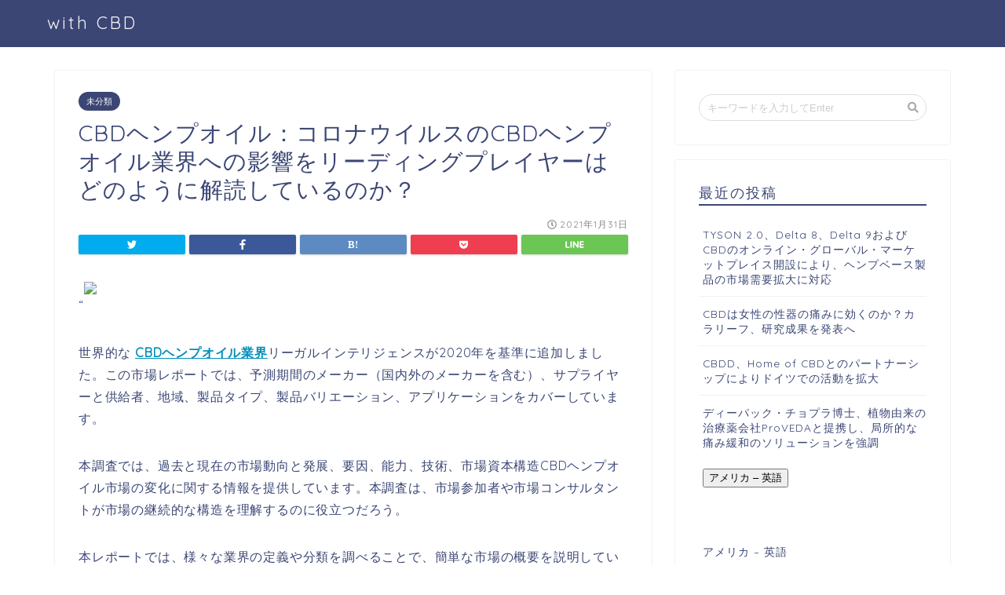

--- FILE ---
content_type: text/html; charset=UTF-8
request_url: https://withcbd.jp/cbd%E3%83%98%E3%83%B3%E3%83%97%E3%82%AA%E3%82%A4%E3%83%AB%EF%BC%9A%E3%82%B3%E3%83%AD%E3%83%8A%E3%82%A6%E3%82%A4%E3%83%AB%E3%82%B9%E3%81%AEcbd%E3%83%98%E3%83%B3%E3%83%97%E3%82%AA%E3%82%A4%E3%83%AB/
body_size: 17219
content:
<!DOCTYPE html>
<html lang="ja">
<head prefix="og: http://ogp.me/ns# fb: http://ogp.me/ns/fb# article: http://ogp.me/ns/article#">
<meta charset="utf-8">
<meta http-equiv="X-UA-Compatible" content="IE=edge">
<meta name="viewport" content="width=device-width, initial-scale=1">
<!-- ここからOGP -->
<meta property="og:type" content="blog">
<meta property="og:description" content="ldquo; 世界的な CBDヘンプオイル業界リーガルインテリジェンスが2020年を基準に追加しました。この市場レポートでは、予測期間のメーカー（国内外のメーカーを含む）、サプライヤーと供給者、地域、製品タイプ、製品バ"> 
<meta property="og:title" content="CBDヘンプオイル：コロナウイルスのCBDヘンプオイル業界への影響をリーディングプレイヤーはどのように解読しているのか？｜with CBD"> 
<meta property="og:url" content="https://withcbd.jp/cbd%e3%83%98%e3%83%b3%e3%83%97%e3%82%aa%e3%82%a4%e3%83%ab%ef%bc%9a%e3%82%b3%e3%83%ad%e3%83%8a%e3%82%a6%e3%82%a4%e3%83%ab%e3%82%b9%e3%81%aecbd%e3%83%98%e3%83%b3%e3%83%97%e3%82%aa%e3%82%a4%e3%83%ab/"> 
<meta property="og:image" content="https://ksusentinel.com/wp-content/uploads/2021/01/World.jpg">
<meta property="og:site_name" content="with CBD">
<meta property="fb:admins" content="">
<meta name="twitter:card" content="summary">
<!-- ここまでOGP --> 
<title>CBDヘンプオイル：コロナウイルスのCBDヘンプオイル業界への影響をリーディングプレイヤーはどのように解読しているのか？｜with CBD</title>
<meta name="description" itemprop="description" content="ldquo; 世界的な CBDヘンプオイル業界リーガルインテリジェンスが2020年を基準に追加しました。この市場レポートでは、予測期間のメーカー（国内外のメーカーを含む）、サプライヤーと供給者、地域、製品タイプ、製品バ" >
<link rel="shortcut icon" href="https://withcbd.jp/wp-content/themes/jin/favicon.ico">
<meta name='robots' content='max-image-preview:large' />
<link rel='dns-prefetch' href='//ajax.googleapis.com' />
<link rel='dns-prefetch' href='//cdnjs.cloudflare.com' />
<link rel='dns-prefetch' href='//use.fontawesome.com' />
<link rel="alternate" type="application/rss+xml" title="with CBD &raquo; フィード" href="https://withcbd.jp/feed/" />
<link rel="alternate" type="application/rss+xml" title="with CBD &raquo; コメントフィード" href="https://withcbd.jp/comments/feed/" />
<link rel="alternate" type="application/rss+xml" title="with CBD &raquo; CBDヘンプオイル：コロナウイルスのCBDヘンプオイル業界への影響をリーディングプレイヤーはどのように解読しているのか？ のコメントのフィード" href="https://withcbd.jp/cbd%e3%83%98%e3%83%b3%e3%83%97%e3%82%aa%e3%82%a4%e3%83%ab%ef%bc%9a%e3%82%b3%e3%83%ad%e3%83%8a%e3%82%a6%e3%82%a4%e3%83%ab%e3%82%b9%e3%81%aecbd%e3%83%98%e3%83%b3%e3%83%97%e3%82%aa%e3%82%a4%e3%83%ab/feed/" />
<link rel="alternate" title="oEmbed (JSON)" type="application/json+oembed" href="https://withcbd.jp/wp-json/oembed/1.0/embed?url=https%3A%2F%2Fwithcbd.jp%2Fcbd%25e3%2583%2598%25e3%2583%25b3%25e3%2583%2597%25e3%2582%25aa%25e3%2582%25a4%25e3%2583%25ab%25ef%25bc%259a%25e3%2582%25b3%25e3%2583%25ad%25e3%2583%258a%25e3%2582%25a6%25e3%2582%25a4%25e3%2583%25ab%25e3%2582%25b9%25e3%2581%25aecbd%25e3%2583%2598%25e3%2583%25b3%25e3%2583%2597%25e3%2582%25aa%25e3%2582%25a4%25e3%2583%25ab%2F" />
<link rel="alternate" title="oEmbed (XML)" type="text/xml+oembed" href="https://withcbd.jp/wp-json/oembed/1.0/embed?url=https%3A%2F%2Fwithcbd.jp%2Fcbd%25e3%2583%2598%25e3%2583%25b3%25e3%2583%2597%25e3%2582%25aa%25e3%2582%25a4%25e3%2583%25ab%25ef%25bc%259a%25e3%2582%25b3%25e3%2583%25ad%25e3%2583%258a%25e3%2582%25a6%25e3%2582%25a4%25e3%2583%25ab%25e3%2582%25b9%25e3%2581%25aecbd%25e3%2583%2598%25e3%2583%25b3%25e3%2583%2597%25e3%2582%25aa%25e3%2582%25a4%25e3%2583%25ab%2F&#038;format=xml" />
<style id='wp-img-auto-sizes-contain-inline-css' type='text/css'>
img:is([sizes=auto i],[sizes^="auto," i]){contain-intrinsic-size:3000px 1500px}
/*# sourceURL=wp-img-auto-sizes-contain-inline-css */
</style>
<style id='wp-emoji-styles-inline-css' type='text/css'>

	img.wp-smiley, img.emoji {
		display: inline !important;
		border: none !important;
		box-shadow: none !important;
		height: 1em !important;
		width: 1em !important;
		margin: 0 0.07em !important;
		vertical-align: -0.1em !important;
		background: none !important;
		padding: 0 !important;
	}
/*# sourceURL=wp-emoji-styles-inline-css */
</style>
<style id='wp-block-library-inline-css' type='text/css'>
:root{--wp-block-synced-color:#7a00df;--wp-block-synced-color--rgb:122,0,223;--wp-bound-block-color:var(--wp-block-synced-color);--wp-editor-canvas-background:#ddd;--wp-admin-theme-color:#007cba;--wp-admin-theme-color--rgb:0,124,186;--wp-admin-theme-color-darker-10:#006ba1;--wp-admin-theme-color-darker-10--rgb:0,107,160.5;--wp-admin-theme-color-darker-20:#005a87;--wp-admin-theme-color-darker-20--rgb:0,90,135;--wp-admin-border-width-focus:2px}@media (min-resolution:192dpi){:root{--wp-admin-border-width-focus:1.5px}}.wp-element-button{cursor:pointer}:root .has-very-light-gray-background-color{background-color:#eee}:root .has-very-dark-gray-background-color{background-color:#313131}:root .has-very-light-gray-color{color:#eee}:root .has-very-dark-gray-color{color:#313131}:root .has-vivid-green-cyan-to-vivid-cyan-blue-gradient-background{background:linear-gradient(135deg,#00d084,#0693e3)}:root .has-purple-crush-gradient-background{background:linear-gradient(135deg,#34e2e4,#4721fb 50%,#ab1dfe)}:root .has-hazy-dawn-gradient-background{background:linear-gradient(135deg,#faaca8,#dad0ec)}:root .has-subdued-olive-gradient-background{background:linear-gradient(135deg,#fafae1,#67a671)}:root .has-atomic-cream-gradient-background{background:linear-gradient(135deg,#fdd79a,#004a59)}:root .has-nightshade-gradient-background{background:linear-gradient(135deg,#330968,#31cdcf)}:root .has-midnight-gradient-background{background:linear-gradient(135deg,#020381,#2874fc)}:root{--wp--preset--font-size--normal:16px;--wp--preset--font-size--huge:42px}.has-regular-font-size{font-size:1em}.has-larger-font-size{font-size:2.625em}.has-normal-font-size{font-size:var(--wp--preset--font-size--normal)}.has-huge-font-size{font-size:var(--wp--preset--font-size--huge)}.has-text-align-center{text-align:center}.has-text-align-left{text-align:left}.has-text-align-right{text-align:right}.has-fit-text{white-space:nowrap!important}#end-resizable-editor-section{display:none}.aligncenter{clear:both}.items-justified-left{justify-content:flex-start}.items-justified-center{justify-content:center}.items-justified-right{justify-content:flex-end}.items-justified-space-between{justify-content:space-between}.screen-reader-text{border:0;clip-path:inset(50%);height:1px;margin:-1px;overflow:hidden;padding:0;position:absolute;width:1px;word-wrap:normal!important}.screen-reader-text:focus{background-color:#ddd;clip-path:none;color:#444;display:block;font-size:1em;height:auto;left:5px;line-height:normal;padding:15px 23px 14px;text-decoration:none;top:5px;width:auto;z-index:100000}html :where(.has-border-color){border-style:solid}html :where([style*=border-top-color]){border-top-style:solid}html :where([style*=border-right-color]){border-right-style:solid}html :where([style*=border-bottom-color]){border-bottom-style:solid}html :where([style*=border-left-color]){border-left-style:solid}html :where([style*=border-width]){border-style:solid}html :where([style*=border-top-width]){border-top-style:solid}html :where([style*=border-right-width]){border-right-style:solid}html :where([style*=border-bottom-width]){border-bottom-style:solid}html :where([style*=border-left-width]){border-left-style:solid}html :where(img[class*=wp-image-]){height:auto;max-width:100%}:where(figure){margin:0 0 1em}html :where(.is-position-sticky){--wp-admin--admin-bar--position-offset:var(--wp-admin--admin-bar--height,0px)}@media screen and (max-width:600px){html :where(.is-position-sticky){--wp-admin--admin-bar--position-offset:0px}}

/*# sourceURL=wp-block-library-inline-css */
</style><style id='global-styles-inline-css' type='text/css'>
:root{--wp--preset--aspect-ratio--square: 1;--wp--preset--aspect-ratio--4-3: 4/3;--wp--preset--aspect-ratio--3-4: 3/4;--wp--preset--aspect-ratio--3-2: 3/2;--wp--preset--aspect-ratio--2-3: 2/3;--wp--preset--aspect-ratio--16-9: 16/9;--wp--preset--aspect-ratio--9-16: 9/16;--wp--preset--color--black: #000000;--wp--preset--color--cyan-bluish-gray: #abb8c3;--wp--preset--color--white: #ffffff;--wp--preset--color--pale-pink: #f78da7;--wp--preset--color--vivid-red: #cf2e2e;--wp--preset--color--luminous-vivid-orange: #ff6900;--wp--preset--color--luminous-vivid-amber: #fcb900;--wp--preset--color--light-green-cyan: #7bdcb5;--wp--preset--color--vivid-green-cyan: #00d084;--wp--preset--color--pale-cyan-blue: #8ed1fc;--wp--preset--color--vivid-cyan-blue: #0693e3;--wp--preset--color--vivid-purple: #9b51e0;--wp--preset--gradient--vivid-cyan-blue-to-vivid-purple: linear-gradient(135deg,rgb(6,147,227) 0%,rgb(155,81,224) 100%);--wp--preset--gradient--light-green-cyan-to-vivid-green-cyan: linear-gradient(135deg,rgb(122,220,180) 0%,rgb(0,208,130) 100%);--wp--preset--gradient--luminous-vivid-amber-to-luminous-vivid-orange: linear-gradient(135deg,rgb(252,185,0) 0%,rgb(255,105,0) 100%);--wp--preset--gradient--luminous-vivid-orange-to-vivid-red: linear-gradient(135deg,rgb(255,105,0) 0%,rgb(207,46,46) 100%);--wp--preset--gradient--very-light-gray-to-cyan-bluish-gray: linear-gradient(135deg,rgb(238,238,238) 0%,rgb(169,184,195) 100%);--wp--preset--gradient--cool-to-warm-spectrum: linear-gradient(135deg,rgb(74,234,220) 0%,rgb(151,120,209) 20%,rgb(207,42,186) 40%,rgb(238,44,130) 60%,rgb(251,105,98) 80%,rgb(254,248,76) 100%);--wp--preset--gradient--blush-light-purple: linear-gradient(135deg,rgb(255,206,236) 0%,rgb(152,150,240) 100%);--wp--preset--gradient--blush-bordeaux: linear-gradient(135deg,rgb(254,205,165) 0%,rgb(254,45,45) 50%,rgb(107,0,62) 100%);--wp--preset--gradient--luminous-dusk: linear-gradient(135deg,rgb(255,203,112) 0%,rgb(199,81,192) 50%,rgb(65,88,208) 100%);--wp--preset--gradient--pale-ocean: linear-gradient(135deg,rgb(255,245,203) 0%,rgb(182,227,212) 50%,rgb(51,167,181) 100%);--wp--preset--gradient--electric-grass: linear-gradient(135deg,rgb(202,248,128) 0%,rgb(113,206,126) 100%);--wp--preset--gradient--midnight: linear-gradient(135deg,rgb(2,3,129) 0%,rgb(40,116,252) 100%);--wp--preset--font-size--small: 13px;--wp--preset--font-size--medium: 20px;--wp--preset--font-size--large: 36px;--wp--preset--font-size--x-large: 42px;--wp--preset--spacing--20: 0.44rem;--wp--preset--spacing--30: 0.67rem;--wp--preset--spacing--40: 1rem;--wp--preset--spacing--50: 1.5rem;--wp--preset--spacing--60: 2.25rem;--wp--preset--spacing--70: 3.38rem;--wp--preset--spacing--80: 5.06rem;--wp--preset--shadow--natural: 6px 6px 9px rgba(0, 0, 0, 0.2);--wp--preset--shadow--deep: 12px 12px 50px rgba(0, 0, 0, 0.4);--wp--preset--shadow--sharp: 6px 6px 0px rgba(0, 0, 0, 0.2);--wp--preset--shadow--outlined: 6px 6px 0px -3px rgb(255, 255, 255), 6px 6px rgb(0, 0, 0);--wp--preset--shadow--crisp: 6px 6px 0px rgb(0, 0, 0);}:where(.is-layout-flex){gap: 0.5em;}:where(.is-layout-grid){gap: 0.5em;}body .is-layout-flex{display: flex;}.is-layout-flex{flex-wrap: wrap;align-items: center;}.is-layout-flex > :is(*, div){margin: 0;}body .is-layout-grid{display: grid;}.is-layout-grid > :is(*, div){margin: 0;}:where(.wp-block-columns.is-layout-flex){gap: 2em;}:where(.wp-block-columns.is-layout-grid){gap: 2em;}:where(.wp-block-post-template.is-layout-flex){gap: 1.25em;}:where(.wp-block-post-template.is-layout-grid){gap: 1.25em;}.has-black-color{color: var(--wp--preset--color--black) !important;}.has-cyan-bluish-gray-color{color: var(--wp--preset--color--cyan-bluish-gray) !important;}.has-white-color{color: var(--wp--preset--color--white) !important;}.has-pale-pink-color{color: var(--wp--preset--color--pale-pink) !important;}.has-vivid-red-color{color: var(--wp--preset--color--vivid-red) !important;}.has-luminous-vivid-orange-color{color: var(--wp--preset--color--luminous-vivid-orange) !important;}.has-luminous-vivid-amber-color{color: var(--wp--preset--color--luminous-vivid-amber) !important;}.has-light-green-cyan-color{color: var(--wp--preset--color--light-green-cyan) !important;}.has-vivid-green-cyan-color{color: var(--wp--preset--color--vivid-green-cyan) !important;}.has-pale-cyan-blue-color{color: var(--wp--preset--color--pale-cyan-blue) !important;}.has-vivid-cyan-blue-color{color: var(--wp--preset--color--vivid-cyan-blue) !important;}.has-vivid-purple-color{color: var(--wp--preset--color--vivid-purple) !important;}.has-black-background-color{background-color: var(--wp--preset--color--black) !important;}.has-cyan-bluish-gray-background-color{background-color: var(--wp--preset--color--cyan-bluish-gray) !important;}.has-white-background-color{background-color: var(--wp--preset--color--white) !important;}.has-pale-pink-background-color{background-color: var(--wp--preset--color--pale-pink) !important;}.has-vivid-red-background-color{background-color: var(--wp--preset--color--vivid-red) !important;}.has-luminous-vivid-orange-background-color{background-color: var(--wp--preset--color--luminous-vivid-orange) !important;}.has-luminous-vivid-amber-background-color{background-color: var(--wp--preset--color--luminous-vivid-amber) !important;}.has-light-green-cyan-background-color{background-color: var(--wp--preset--color--light-green-cyan) !important;}.has-vivid-green-cyan-background-color{background-color: var(--wp--preset--color--vivid-green-cyan) !important;}.has-pale-cyan-blue-background-color{background-color: var(--wp--preset--color--pale-cyan-blue) !important;}.has-vivid-cyan-blue-background-color{background-color: var(--wp--preset--color--vivid-cyan-blue) !important;}.has-vivid-purple-background-color{background-color: var(--wp--preset--color--vivid-purple) !important;}.has-black-border-color{border-color: var(--wp--preset--color--black) !important;}.has-cyan-bluish-gray-border-color{border-color: var(--wp--preset--color--cyan-bluish-gray) !important;}.has-white-border-color{border-color: var(--wp--preset--color--white) !important;}.has-pale-pink-border-color{border-color: var(--wp--preset--color--pale-pink) !important;}.has-vivid-red-border-color{border-color: var(--wp--preset--color--vivid-red) !important;}.has-luminous-vivid-orange-border-color{border-color: var(--wp--preset--color--luminous-vivid-orange) !important;}.has-luminous-vivid-amber-border-color{border-color: var(--wp--preset--color--luminous-vivid-amber) !important;}.has-light-green-cyan-border-color{border-color: var(--wp--preset--color--light-green-cyan) !important;}.has-vivid-green-cyan-border-color{border-color: var(--wp--preset--color--vivid-green-cyan) !important;}.has-pale-cyan-blue-border-color{border-color: var(--wp--preset--color--pale-cyan-blue) !important;}.has-vivid-cyan-blue-border-color{border-color: var(--wp--preset--color--vivid-cyan-blue) !important;}.has-vivid-purple-border-color{border-color: var(--wp--preset--color--vivid-purple) !important;}.has-vivid-cyan-blue-to-vivid-purple-gradient-background{background: var(--wp--preset--gradient--vivid-cyan-blue-to-vivid-purple) !important;}.has-light-green-cyan-to-vivid-green-cyan-gradient-background{background: var(--wp--preset--gradient--light-green-cyan-to-vivid-green-cyan) !important;}.has-luminous-vivid-amber-to-luminous-vivid-orange-gradient-background{background: var(--wp--preset--gradient--luminous-vivid-amber-to-luminous-vivid-orange) !important;}.has-luminous-vivid-orange-to-vivid-red-gradient-background{background: var(--wp--preset--gradient--luminous-vivid-orange-to-vivid-red) !important;}.has-very-light-gray-to-cyan-bluish-gray-gradient-background{background: var(--wp--preset--gradient--very-light-gray-to-cyan-bluish-gray) !important;}.has-cool-to-warm-spectrum-gradient-background{background: var(--wp--preset--gradient--cool-to-warm-spectrum) !important;}.has-blush-light-purple-gradient-background{background: var(--wp--preset--gradient--blush-light-purple) !important;}.has-blush-bordeaux-gradient-background{background: var(--wp--preset--gradient--blush-bordeaux) !important;}.has-luminous-dusk-gradient-background{background: var(--wp--preset--gradient--luminous-dusk) !important;}.has-pale-ocean-gradient-background{background: var(--wp--preset--gradient--pale-ocean) !important;}.has-electric-grass-gradient-background{background: var(--wp--preset--gradient--electric-grass) !important;}.has-midnight-gradient-background{background: var(--wp--preset--gradient--midnight) !important;}.has-small-font-size{font-size: var(--wp--preset--font-size--small) !important;}.has-medium-font-size{font-size: var(--wp--preset--font-size--medium) !important;}.has-large-font-size{font-size: var(--wp--preset--font-size--large) !important;}.has-x-large-font-size{font-size: var(--wp--preset--font-size--x-large) !important;}
/*# sourceURL=global-styles-inline-css */
</style>

<style id='classic-theme-styles-inline-css' type='text/css'>
/*! This file is auto-generated */
.wp-block-button__link{color:#fff;background-color:#32373c;border-radius:9999px;box-shadow:none;text-decoration:none;padding:calc(.667em + 2px) calc(1.333em + 2px);font-size:1.125em}.wp-block-file__button{background:#32373c;color:#fff;text-decoration:none}
/*# sourceURL=/wp-includes/css/classic-themes.min.css */
</style>
<link rel='stylesheet' id='parent-style-css' href='https://withcbd.jp/wp-content/themes/jin/style.css?ver=6.9' type='text/css' media='all' />
<link rel='stylesheet' id='theme-style-css' href='https://withcbd.jp/wp-content/themes/jin-child/style.css?ver=6.9' type='text/css' media='all' />
<link rel='stylesheet' id='fontawesome-style-css' href='https://use.fontawesome.com/releases/v5.0.1/css/all.css?ver=6.9' type='text/css' media='all' />
<link rel='stylesheet' id='swiper-style-css' href='https://cdnjs.cloudflare.com/ajax/libs/Swiper/4.0.7/css/swiper.min.css?ver=6.9' type='text/css' media='all' />
<link rel="https://api.w.org/" href="https://withcbd.jp/wp-json/" /><link rel="alternate" title="JSON" type="application/json" href="https://withcbd.jp/wp-json/wp/v2/posts/115" /><link rel="canonical" href="https://withcbd.jp/cbd%e3%83%98%e3%83%b3%e3%83%97%e3%82%aa%e3%82%a4%e3%83%ab%ef%bc%9a%e3%82%b3%e3%83%ad%e3%83%8a%e3%82%a6%e3%82%a4%e3%83%ab%e3%82%b9%e3%81%aecbd%e3%83%98%e3%83%b3%e3%83%97%e3%82%aa%e3%82%a4%e3%83%ab/" />
<link rel='shortlink' href='https://withcbd.jp/?p=115' />
	<style type="text/css">
		#wrapper{
						background-color: #fff;
						background-image: url();
		}
		.related-entry-headline-text span:before,
		#comment-title span:before,
		#reply-title span:before{
			background-color: #3b4675;
			border-color: #3b4675!important;
		}
		footer,
		#breadcrumb:after,
		#page-top a{	
			background-color: #3b4675;
		}
		.footer-inner a,
		#copyright,
		#copyright-center{
			border-color: #fff!important;
			color: #fff!important;
		}
		#footer-widget-area
		{
			border-color: #fff!important;
		}
		.page-top-footer a{
			color: #3b4675!important;
		}
				#breadcrumb ul li,
		#breadcrumb ul li a{
			color: #3b4675!important;
		}
		
		body,
		a,
		a:link,
		a:visited{
			color: #3b4675;
		}
		a:hover{
			color: #008db7;
		}
				.widget_nav_menu ul > li > a:before,
		.widget_categories ul > li > a:before,
		.widget_archive form:after,
		.widget_categories form:after,
		.widget_nav_menu ul > li > ul.sub-menu > li > a:before,
		.widget_categories ul > li > .children > li > a:before,
		.widget_nav_menu ul > li > ul.sub-menu > li > ul.sub-menu li > a:before,
		.widget_categories ul > li > .children > li > .children li > a:before{
			color: #3b4675;
		}
		footer .footer-widget,
		footer .footer-widget a,
		footer .footer-widget ul li,
		.footer-widget.widget_nav_menu ul > li > a:before,
		.footer-widget.widget_categories ul > li > a:before{
			color: #fff!important;
			border-color: #fff!important;
		}
		footer .footer-widget .widgettitle{
			color: #fff!important;
			border-color: #ffcd44!important;
		}
		footer .widget_nav_menu ul .children .children li a:before,
		footer .widget_categories ul .children .children li a:before{
			background-color: #fff!important;
		}
		#drawernav a:hover,
		.post-list-title,
		#prev-next p,
		#toc_container .toc_list li a{
			color: #3b4675!important;
		}
		#header-box{
			background-color: #3b4675;
		}
		.pickup-contents:before{
			background-color: #3b4675!important;
		}
		.main-image-text{
			color: #555;
		}
		.main-image-text-sub{
			color: #555;
		}
		
						#site-info{
			padding-top: 15px!important;
			padding-bottom: 15px!important;
		}
				
		#site-info span a{
			color: #f4f4f4!important;
		}
		
				#headmenu .headsns .line a svg{
			fill: #f4f4f4!important;
		}
		#headmenu .headsns a,
		#headmenu{
			color: #f4f4f4!important;
			border-color:#f4f4f4!important;
		}
						.profile-follow .line-sns a svg{
			fill: #3b4675!important;
		}
		.profile-follow .line-sns a:hover svg{
			fill: #ffcd44!important;
		}
		.profile-follow a{
			color: #3b4675!important;
			border-color:#3b4675!important;
		}
		.profile-follow a:hover,
		#headmenu .headsns a:hover{
			color:#ffcd44!important;
			border-color:#ffcd44!important;
		}
				.search-box:hover{
			color:#ffcd44!important;
			border-color:#ffcd44!important;
		}
				#header #headmenu .headsns .line a:hover svg{
			fill:#ffcd44!important;
		}
		.icon-bar,
		#navtoggle:checked + .sp-menu-open .icon-bar{
			background-color: #f4f4f4;
		}
		#nav-container{
			background-color: #fff;
		}
		#drawernav ul.menu-box > li > a,
		#drawernav2 ul.menu-box > li > a,
		#drawernav3 ul.menu-box > li > a,
		#drawernav4 ul.menu-box > li > a,
		#drawernav5 ul.menu-box > li > a,
		#drawernav ul.menu-box > li.menu-item-has-children:after,
		#drawernav2 ul.menu-box > li.menu-item-has-children:after,
		#drawernav3 ul.menu-box > li.menu-item-has-children:after,
		#drawernav4 ul.menu-box > li.menu-item-has-children:after,
		#drawernav5 ul.menu-box > li.menu-item-has-children:after{
			color: #f4f4f4!important;
		}
		#drawernav ul.menu-box li a,
		#drawernav2 ul.menu-box li a,
		#drawernav3 ul.menu-box li a,
		#drawernav4 ul.menu-box li a,
		#drawernav5 ul.menu-box li a{
			font-size: 14px!important;
		}
		#drawernav3 ul.menu-box > li{
			color: #3b4675!important;
		}
		#drawernav4 .menu-box > .menu-item > a:after,
		#drawernav3 .menu-box > .menu-item > a:after,
		#drawernav .menu-box > .menu-item > a:after{
			background-color: #f4f4f4!important;
		}
		#drawernav2 .menu-box > .menu-item:hover,
		#drawernav5 .menu-box > .menu-item:hover{
			border-top-color: #3b4675!important;
		}
						@media (min-width: 768px) {
			.post-list-mag .post-list-item:not(:nth-child(2n)){
				margin-right: 2.6%;
			}
		}
				@media (min-width: 768px) {
			#tab-1:checked ~ .tabBtn-mag li [for="tab-1"]:after,
			#tab-2:checked ~ .tabBtn-mag li [for="tab-2"]:after,
			#tab-3:checked ~ .tabBtn-mag li [for="tab-3"]:after,
			#tab-4:checked ~ .tabBtn-mag li [for="tab-4"]:after{
				border-top-color: #3b4675!important;
			}
			.tabBtn-mag label{
				border-bottom-color: #3b4675!important;
			}
		}
		#tab-1:checked ~ .tabBtn-mag li [for="tab-1"],
		#tab-2:checked ~ .tabBtn-mag li [for="tab-2"],
		#tab-3:checked ~ .tabBtn-mag li [for="tab-3"],
		#tab-4:checked ~ .tabBtn-mag li [for="tab-4"],
		#prev-next a.next:after,
		#prev-next a.prev:after{
			
			background-color: #3b4675!important;
		}
		
		.swiper-slide .post-list-cat,
		.post-list-mag .post-list-cat,
		.post-list-mag3col .post-list-cat,
		.swiper-pagination-bullet-active,
		.pickup-cat,
		.post-list .post-list-cat,
		.more-cat-button a:hover span:before,
		#breadcrumb .bcHome a:hover span:before,
		.pop-num{
			background-color: #ffcd44!important;
		}
		.sidebar-btn a,
		.profile-sns-menu{
			background-color: #ffcd44!important;
		}
		.sp-sns-menu a,
		.pickup-contents-box a:hover .pickup-title{
			border-color: #3b4675!important;
			color: #3b4675!important;
		}
				.pro-line svg{
			fill: #3b4675!important;
		}
		.cps-post-cat a,
		.meta-cat,
		.popular-cat{
			background-color: #3b4675!important;
			border-color: #3b4675!important;
		}
		.tagicon,
		.tag-box a,
		#toc_container .toc_list > li,
		#toc_container .toc_title{
			color: #3b4675!important;
		}
		.tag-box a,
		#toc_container:before{
			border-color: #3b4675!important;
		}
		.cps-post-cat a:hover{
			color: #008db7!important;
		}
		.pagination li:not([class*="current"]) a:hover,
		.widget_tag_cloud a:hover{
			background-color: #3b4675!important;
		}
		.nextpage a:hover span {
			color: #3b4675!important;
			border-color: #3b4675!important;
		}
		.cta-content:before{
			background-color: #6FBFCA!important;
		}
		.cta-text,
		.info-title{
			color: #fff!important;
		}
		#footer-widget-area.footer_style1 .widgettitle{
			border-color: #ffcd44!important;
		}
		.sidebar_style1 .widgettitle,
		.sidebar_style5 .widgettitle{
			border-color: #3b4675!important;
		}
		.sidebar_style2 .widgettitle,
		.sidebar_style4 .widgettitle{
			background-color: #3b4675!important;
		}
		
		.tn-logo-size{
			font-size: 160%!important;
		}
		.tn-logo-size img{
			width: 160%!important;
		}
		.sp-logo-size{
			font-size: 100%!important;
		}
		.sp-logo-size img{
			width: 100%!important;
		}
				.cps-post-main ul > li:before,
		.cps-post-main ol > li:before{
			background-color: #ffcd44!important;
		}
		.profile-card .profile-title{
			background-color: #3b4675!important;
		}
		.profile-card{
			border-color: #3b4675!important;
		}
		.cps-post-main a{
			color:#008db7;
		}
		.cps-post-main .marker{
			background: -webkit-linear-gradient( transparent 60%, #ffcedb 0% ) ;
			background: linear-gradient( transparent 60%, #ffcedb 0% ) ;
		}
		.cps-post-main .marker2{
			background: -webkit-linear-gradient( transparent 60%, #a9eaf2 0% ) ;
			background: linear-gradient( transparent 60%,  0% ) ;
		}
		
		
		.simple-box1{
			border-color:#ef9b9b!important;
		}
		.simple-box2{
			border-color:#f2bf7d!important;
		}
		.simple-box3{
			border-color:#b5e28a!important;
		}
		.simple-box4{
			border-color:#7badd8!important;
		}
		.simple-box4:before{
			background-color: #7badd8;
		}
		.simple-box5{
			border-color:#e896c7!important;
		}
		.simple-box5:before{
			background-color: #e896c7;
		}
		.simple-box6{
			background-color:#fffdef!important;
		}
		.simple-box7{
			border-color:#def1f9!important;
		}
		.simple-box7:before{
			background-color:#def1f9!important;
		}
		.simple-box8{
			border-color:#96ddc1!important;
		}
		.simple-box8:before{
			background-color:#96ddc1!important;
		}
		.simple-box9:before{
			background-color:#e1c0e8!important;
		}
		.simple-box9:after{
			border-color:#e1c0e8 #e1c0e8 #fff #fff!important;
		}
		
		.kaisetsu-box1:before,
		.kaisetsu-box1-title{
			background-color:#ffb49e!important;
		}
		.kaisetsu-box2{
			border-color:#89c2f4!important;
		}
		.kaisetsu-box2-title{
			background-color:#89c2f4!important;
		}
		.kaisetsu-box4{
			border-color:#ea91a9!important;
		}
		.kaisetsu-box4-title{
			background-color:#ea91a9!important;
		}
		.kaisetsu-box5:before{
			background-color:#57b3ba!important;
		}
		.kaisetsu-box5-title{
			background-color:#57b3ba!important;
		}
		
		.concept-box1{
			border-color:#85db8f!important;
		}
		.concept-box1:after{
			background-color:#85db8f!important;
		}
		.concept-box1:before{
			content:"ポイント"!important;
			color:#85db8f!important;
		}
		.concept-box2{
			border-color:#f7cf6a!important;
		}
		.concept-box2:after{
			background-color:#f7cf6a!important;
		}
		.concept-box2:before{
			content:"注意点"!important;
			color:#f7cf6a!important;
		}
		.concept-box3{
			border-color:#86cee8!important;
		}
		.concept-box3:after{
			background-color:#86cee8!important;
		}
		.concept-box3:before{
			content:"良い例"!important;
			color:#86cee8!important;
		}
		.concept-box4{
			border-color:#ed8989!important;
		}
		.concept-box4:after{
			background-color:#ed8989!important;
		}
		.concept-box4:before{
			content:"悪い例"!important;
			color:#ed8989!important;
		}
		.concept-box5{
			border-color:#9e9e9e!important;
		}
		.concept-box5:after{
			background-color:#9e9e9e!important;
		}
		.concept-box5:before{
			content:"参考"!important;
			color:#9e9e9e!important;
		}
		.concept-box6{
			border-color:#8eaced!important;
		}
		.concept-box6:after{
			background-color:#8eaced!important;
		}
		.concept-box6:before{
			content:"メモ"!important;
			color:#8eaced!important;
		}
		
		.innerlink-box1,
		.blog-card{
			border-color:#73bc9b!important;
		}
		.innerlink-box1-title{
			background-color:#73bc9b!important;
			border-color:#73bc9b!important;
		}
		.innerlink-box1:before,
		.blog-card-hl-box{
			background-color:#73bc9b!important;
		}
		
		.color-button01 a,
		.color-button01 a:hover,
		.color-button01:before{
			background-color: #008db7!important;
		}
		.top-image-btn-color a,
		.top-image-btn-color a:hover,
		.top-image-btn-color:before{
			background-color: #ffcd44!important;
		}
		.color-button02 a,
		.color-button02 a:hover,
		.color-button02:before{
			background-color: #d9333f!important;
		}
		
		.color-button01-big a,
		.color-button01-big a:hover,
		.color-button01-big:before{
			background-color: #3296d1!important;
		}
		.color-button01-big a,
		.color-button01-big:before{
			border-radius: 5px!important;
		}
		.color-button01-big a{
			padding-top: 20px!important;
			padding-bottom: 20px!important;
		}
		
		.color-button02-big a,
		.color-button02-big a:hover,
		.color-button02-big:before{
			background-color: #83d159!important;
		}
		.color-button02-big a,
		.color-button02-big:before{
			border-radius: 5px!important;
		}
		.color-button02-big a{
			padding-top: 20px!important;
			padding-bottom: 20px!important;
		}
				.color-button01-big{
			width: 75%!important;
		}
		.color-button02-big{
			width: 75%!important;
		}
				
		
					.top-image-btn-color:before,
			.color-button01:before,
			.color-button02:before,
			.color-button01-big:before,
			.color-button02-big:before{
				bottom: -1px;
				left: -1px;
				width: 100%;
				height: 100%;
				border-radius: 6px;
				box-shadow: 0px 1px 5px 0px rgba(0, 0, 0, 0.25);
				-webkit-transition: all .4s;
				transition: all .4s;
			}
			.top-image-btn-color a:hover,
			.color-button01 a:hover,
			.color-button02 a:hover,
			.color-button01-big a:hover,
			.color-button02-big a:hover{
				-webkit-transform: translateY(2px);
				transform: translateY(2px);
				-webkit-filter: brightness(0.95);
				 filter: brightness(0.95);
			}
			.top-image-btn-color:hover:before,
			.color-button01:hover:before,
			.color-button02:hover:before,
			.color-button01-big:hover:before,
			.color-button02-big:hover:before{
				-webkit-transform: translateY(2px);
				transform: translateY(2px);
				box-shadow: none!important;
			}
				
		.h2-style01 h2,
		.h2-style02 h2:before,
		.h2-style03 h2,
		.h2-style04 h2:before,
		.h2-style05 h2,
		.h2-style07 h2:before,
		.h2-style07 h2:after,
		.h3-style03 h3:before,
		.h3-style02 h3:before,
		.h3-style05 h3:before,
		.h2-style08 h2:after,
		.h3-style02 h3:after,
		.h4-style02 h4:before{
			background-color: #3b4675!important;
		}
		.h3-style01 h3,
		.h3-style04 h3,
		.h3-style05 h3,
		.h4-style01 h4,
		.h2-style02 h2,
		.h2-style08 h2,
		.h2-style08 h2:before,
		.h4-style03 h4{
			border-color: #3b4675!important;
		}
		.h2-style05 h2:before{
			border-top-color: #3b4675!important;
		}
		.h2-style06 h2:before,
		.sidebar_style3 .widgettitle:after{
			background-image: linear-gradient(
				-45deg,
				transparent 25%,
				#3b4675 25%,
				#3b4675 50%,
				transparent 50%,
				transparent 75%,
				#3b4675 75%,
				#3b4675			);
		}
				
		@media all and (-ms-high-contrast:none){
			*::-ms-backdrop, .color-button01:before,
			.color-button02:before,
			.color-button01-big:before,
			.color-button02-big:before{
				background-color: #595857!important;
			}
		}
		
	</style>
<style type="text/css">.recentcomments a{display:inline !important;padding:0 !important;margin:0 !important;}</style>    

</head>
<body class="wp-singular post-template-default single single-post postid-115 single-format-standard wp-theme-jin wp-child-theme-jin-child" id="nofont-style">
<div id="wrapper">

		
	
	<!--ヘッダー-->
	
			<div id="header-box" class="tn_on header-box animate">
	<div id="header" class="header-type1 header animate">
		
		<div id="site-info" class="ef">
												<span class="tn-logo-size"><a href='https://withcbd.jp/' title='with CBD' rel='home'>with CBD</a></span>
									</div>

		
	
		

	</div>
</div>

<div id="scroll-content">			
	<!--ヘッダー-->

	<div class="clearfix"></div>

						
	<div id="contents">
		<div id="overlay"></div>
		<!--メインコンテンツ-->
			<main id="main-contents" class="main-contents article_style1 animate" itemprop="mainContentOfPage">
				<section class="cps-post-box hentry">
																	<article class="cps-post">
							<header class="cps-post-header">
																<span class="cps-post-cat category-uncategorized" itemprop="keywords"><a href="https://withcbd.jp/category/uncategorized/" style="background-color:!important;">未分類</a></span>
																<h1 class="cps-post-title entry-title" itemprop="headline">CBDヘンプオイル：コロナウイルスのCBDヘンプオイル業界への影響をリーディングプレイヤーはどのように解読しているのか？</h1>
								<div class="cps-post-meta vcard">
									<span class="writer fn" itemprop="author" itemscope itemtype="http://schema.org/Person"><span itemprop="name">wtcbd</span></span>
									<span class="cps-post-date-box">
											<span class="cps-post-date"><i class="far fa-clock" aria-hidden="true"></i>&nbsp;<time class="entry-date date published" datetime="2021-01-31T21:03:49+09:00">2021年1月31日</time></span>
	<time class="entry-date date updated" datetime="">									</span>
								</div>
								
							</header>
															<div class="cps-post-thumb" itemscope itemtype="http://schema.org/ImageObject">
																	</div>
																						<div class="share-top">
	<div class="sns-top">
		<ol>
			<!--ツイートボタン-->
							<li class="twitter"><a href="http://twitter.com/intent/tweet?url=https%3A%2F%2Fwithcbd.jp%2Fcbd%25e3%2583%2598%25e3%2583%25b3%25e3%2583%2597%25e3%2582%25aa%25e3%2582%25a4%25e3%2583%25ab%25ef%25bc%259a%25e3%2582%25b3%25e3%2583%25ad%25e3%2583%258a%25e3%2582%25a6%25e3%2582%25a4%25e3%2583%25ab%25e3%2582%25b9%25e3%2581%25aecbd%25e3%2583%2598%25e3%2583%25b3%25e3%2583%2597%25e3%2582%25aa%25e3%2582%25a4%25e3%2583%25ab%2F&text=CBD%E3%83%98%E3%83%B3%E3%83%97%E3%82%AA%E3%82%A4%E3%83%AB%EF%BC%9A%E3%82%B3%E3%83%AD%E3%83%8A%E3%82%A6%E3%82%A4%E3%83%AB%E3%82%B9%E3%81%AECBD%E3%83%98%E3%83%B3%E3%83%97%E3%82%AA%E3%82%A4%E3%83%AB%E6%A5%AD%E7%95%8C%E3%81%B8%E3%81%AE%E5%BD%B1%E9%9F%BF%E3%82%92%E3%83%AA%E3%83%BC%E3%83%87%E3%82%A3%E3%83%B3%E3%82%B0%E3%83%97%E3%83%AC%E3%82%A4%E3%83%A4%E3%83%BC%E3%81%AF%E3%81%A9%E3%81%AE%E3%82%88%E3%81%86%E3%81%AB%E8%A7%A3%E8%AA%AD%E3%81%97%E3%81%A6%E3%81%84%E3%82%8B%E3%81%AE%E3%81%8B%EF%BC%9F&tw_p=tweetbutton"><i class="fab fa-twitter"></i></a>
				</li>
						<!--Facebookボタン-->
							<li class="facebook">
				<a href="http://www.facebook.com/sharer.php?src=bm&u=https%3A%2F%2Fwithcbd.jp%2Fcbd%25e3%2583%2598%25e3%2583%25b3%25e3%2583%2597%25e3%2582%25aa%25e3%2582%25a4%25e3%2583%25ab%25ef%25bc%259a%25e3%2582%25b3%25e3%2583%25ad%25e3%2583%258a%25e3%2582%25a6%25e3%2582%25a4%25e3%2583%25ab%25e3%2582%25b9%25e3%2581%25aecbd%25e3%2583%2598%25e3%2583%25b3%25e3%2583%2597%25e3%2582%25aa%25e3%2582%25a4%25e3%2583%25ab%2F&t=CBD%E3%83%98%E3%83%B3%E3%83%97%E3%82%AA%E3%82%A4%E3%83%AB%EF%BC%9A%E3%82%B3%E3%83%AD%E3%83%8A%E3%82%A6%E3%82%A4%E3%83%AB%E3%82%B9%E3%81%AECBD%E3%83%98%E3%83%B3%E3%83%97%E3%82%AA%E3%82%A4%E3%83%AB%E6%A5%AD%E7%95%8C%E3%81%B8%E3%81%AE%E5%BD%B1%E9%9F%BF%E3%82%92%E3%83%AA%E3%83%BC%E3%83%87%E3%82%A3%E3%83%B3%E3%82%B0%E3%83%97%E3%83%AC%E3%82%A4%E3%83%A4%E3%83%BC%E3%81%AF%E3%81%A9%E3%81%AE%E3%82%88%E3%81%86%E3%81%AB%E8%A7%A3%E8%AA%AD%E3%81%97%E3%81%A6%E3%81%84%E3%82%8B%E3%81%AE%E3%81%8B%EF%BC%9F" onclick="javascript:window.open(this.href, '', 'menubar=no,toolbar=no,resizable=yes,scrollbars=yes,height=300,width=600');return false;"><i class="fab fa-facebook-f" aria-hidden="true"></i></a>
				</li>
						<!--はてブボタン-->
							<li class="hatebu">
				<a href="http://b.hatena.ne.jp/add?mode=confirm&url=https%3A%2F%2Fwithcbd.jp%2Fcbd%25e3%2583%2598%25e3%2583%25b3%25e3%2583%2597%25e3%2582%25aa%25e3%2582%25a4%25e3%2583%25ab%25ef%25bc%259a%25e3%2582%25b3%25e3%2583%25ad%25e3%2583%258a%25e3%2582%25a6%25e3%2582%25a4%25e3%2583%25ab%25e3%2582%25b9%25e3%2581%25aecbd%25e3%2583%2598%25e3%2583%25b3%25e3%2583%2597%25e3%2582%25aa%25e3%2582%25a4%25e3%2583%25ab%2F" onclick="javascript:window.open(this.href, '', 'menubar=no,toolbar=no,resizable=yes,scrollbars=yes,height=400,width=510');return false;" ><i class="font-hatena"></i></a>
				</li>
						<!--Poketボタン-->
							<li class="pocket">
				<a href="http://getpocket.com/edit?url=https%3A%2F%2Fwithcbd.jp%2Fcbd%25e3%2583%2598%25e3%2583%25b3%25e3%2583%2597%25e3%2582%25aa%25e3%2582%25a4%25e3%2583%25ab%25ef%25bc%259a%25e3%2582%25b3%25e3%2583%25ad%25e3%2583%258a%25e3%2582%25a6%25e3%2582%25a4%25e3%2583%25ab%25e3%2582%25b9%25e3%2581%25aecbd%25e3%2583%2598%25e3%2583%25b3%25e3%2583%2597%25e3%2582%25aa%25e3%2582%25a4%25e3%2583%25ab%2F&title=CBD%E3%83%98%E3%83%B3%E3%83%97%E3%82%AA%E3%82%A4%E3%83%AB%EF%BC%9A%E3%82%B3%E3%83%AD%E3%83%8A%E3%82%A6%E3%82%A4%E3%83%AB%E3%82%B9%E3%81%AECBD%E3%83%98%E3%83%B3%E3%83%97%E3%82%AA%E3%82%A4%E3%83%AB%E6%A5%AD%E7%95%8C%E3%81%B8%E3%81%AE%E5%BD%B1%E9%9F%BF%E3%82%92%E3%83%AA%E3%83%BC%E3%83%87%E3%82%A3%E3%83%B3%E3%82%B0%E3%83%97%E3%83%AC%E3%82%A4%E3%83%A4%E3%83%BC%E3%81%AF%E3%81%A9%E3%81%AE%E3%82%88%E3%81%86%E3%81%AB%E8%A7%A3%E8%AA%AD%E3%81%97%E3%81%A6%E3%81%84%E3%82%8B%E3%81%AE%E3%81%8B%EF%BC%9F"><i class="fab fa-get-pocket" aria-hidden="true"></i></a>
				</li>
							<li class="line">
				<a href="http://line.me/R/msg/text/?https%3A%2F%2Fwithcbd.jp%2Fcbd%25e3%2583%2598%25e3%2583%25b3%25e3%2583%2597%25e3%2582%25aa%25e3%2582%25a4%25e3%2583%25ab%25ef%25bc%259a%25e3%2582%25b3%25e3%2583%25ad%25e3%2583%258a%25e3%2582%25a6%25e3%2582%25a4%25e3%2583%25ab%25e3%2582%25b9%25e3%2581%25aecbd%25e3%2583%2598%25e3%2583%25b3%25e3%2583%2597%25e3%2582%25aa%25e3%2582%25a4%25e3%2583%25ab%2F"><svg version="1.1" xmlns="http://www.w3.org/2000/svg" xmlns:xlink="http://www.w3.org/1999/xlink" x="0px"
	 y="0px" viewBox="0 0 122.4 47.2" style="enable-background:new 0 0 122.4 47.2;" xml:space="preserve">
<path d="M77.4,28.4c0.1-5,0.2-9,0.2-13.1c0-3.2-0.1-6.3,0-9.5c0.1-3.1,1.6-4.6,4-4.6c2.2,0,4.2,1.9,4.6,4.5c0.1,0.8,0,1.7,0,2.5
	c0,10.3,0,20.6,0,31c0,0.7,0,1.3,0,2c-0.1,2.2-1.1,3.8-3.3,4.5c-2.2,0.7-4-0.1-5.3-1.9c-3.1-4.1-6.1-8.3-9.1-12.5
	c-2.8-3.8-5.7-7.7-9.1-12.2c-0.5,1.9-1,2.9-1,3.9c-0.1,5.3,0,10.7,0,16c0,1.2,0.1,2.4-0.1,3.5c-0.4,2.2-2,3.5-4.2,3.4
	c-2.1-0.1-3.9-1.4-4.2-3.5c-0.2-1-0.1-2-0.1-3c0-10.5,0-21,0-31.5c0-0.5,0-1,0-1.5c-0.1-2.5,1.2-4.2,3.4-5c2.2-0.9,3.9,0.5,5.2,2.1
	c2.5,3.1,4.7,6.4,7.1,9.6c3.1,4.3,6.2,8.6,9.4,12.9C75.4,26.7,76.1,27.2,77.4,28.4z"/>
<path d="M102.3,9.7c0,3.7,0,6.3,0,9.5c3.9,0,7.7-0.1,11.5,0c1.4,0,3,0.3,4.2,0.9c1.7,0.9,2.8,2.4,2.1,4.5c-0.6,1.9-1.8,3.1-4,3.1
	c-2.5,0-5,0-7.5,0c-1.8,0-3.6,0-6,0c-0.2,3.2-0.3,6.1-0.5,9.5c4.2,0,8.2-0.1,12.1,0.1c1.5,0.1,3.4,0.6,4.5,1.5
	c0.9,0.8,1.5,2.6,1.4,3.9c-0.1,1.7-1.6,3-3.4,3.1c-6.3,0.1-12.6,0.2-18.9,0c-3.3-0.1-4-1.1-4.1-4.5c-0.1-11.8-0.1-23.6,0-35.5
	c0-3.6,1.2-4.7,4.9-4.7c5.5-0.1,11-0.1,16.5,0c2.9,0,5.2,2.1,5.2,4.3c0,2.2-2.3,4.2-5.3,4.2C111,9.8,106.8,9.7,102.3,9.7z"/>
<path d="M10.3,37.4c1.5,0,2.6,0,3.7,0c3.5,0.1,7,0.1,10.4,0.5c2.7,0.3,4,2,3.9,4.3c-0.1,2-1.6,3.5-4,3.6C18.1,46,12,46,5.8,45.9
	c-2.8-0.1-4.1-1.6-4.1-4.6c-0.1-11.8-0.1-23.6,0-35.4c0-2.8,1.8-4.6,4.1-4.7c2.2,0,4.3,2,4.5,4.5c0.2,3,0.1,6,0.1,9
	C10.4,22,10.3,29.3,10.3,37.4z"/>
<path d="M33.7,23.4c0-5.7-0.1-11.3,0-17c0-3.5,1.8-5.4,4.5-5.3c2.2,0.1,4.1,2.4,4.1,5.4c0.1,11.5,0.1,23,0,34.4
	c0,3.3-1.6,4.9-4.3,4.8c-2.7,0-4.2-1.6-4.2-5C33.7,35.1,33.8,29.3,33.7,23.4C33.8,23.4,33.8,23.4,33.7,23.4z"/>
</svg>
</a>
				</li>
		</ol>
	</div>
</div>
<div class="clearfix"></div>
							
							<div class="cps-post-main-box">
								<div class="cps-post-main h2-style01 h3-style01 h4-style01 entry-content  " itemprop="articleBody">

									<div class="clearfix"></div>
	
									<p>&ldquo;<img decoding="async" src="https://ksusentinel.com/wp-content/uploads/2021/01/World.jpg"></p>
<p>世界的な <strong><a href="https://www.regalintelligence.com/report/11698" class="external" rel="nofollow">CBDヘンプオイル業界</a></strong>リーガルインテリジェンスが2020年を基準に追加しました。この市場レポートでは、予測期間のメーカー（国内外のメーカーを含む）、サプライヤーと供給者、地域、製品タイプ、製品バリエーション、アプリケーションをカバーしています。</p>
<p>本調査では、過去と現在の市場動向と発展、要因、能力、技術、市場資本構造CBDヘンプオイル市場の変化に関する情報を提供しています。本調査は、市場参加者や市場コンサルタントが市場の継続的な構造を理解するのに役立つだろう。</p>
<p>本レポートでは、様々な業界の定義や分類を調べることで、簡単な市場の概要を説明しています。さらに、CBDヘンプオイル業界のアプリケーションとチェーン構造は、徹底した市場調査の視点から提供されています。さらに、本レポートでは、製品開発、M&amp;A、提携など、主要なステークホルダーが立ち上げた主な戦略的市場活動についても取り上げています。</p>
<p><strong>本レポートに含まれる最も重要なメーカーは以下の通りである。</strong></p>
<ul>
<li>
カンナベスト<br />
ファーマヘンプ<br />
BAFA Gmbh<br />
プロテクトファーマ ラキトヴィカ<br />
バイオブルームヘンプ<br />
ディープネイチャープロジェクト<br />
ハーモニー<br />
トンボＣＢＤ<br />
MHメディカルヘンプGmbH<br />
エンドーカ<br />
ケルトの風<br />
エリキシノール<br />
ヘムポランド<br />
菱田工業株式会社</br></br></br></br></br></br></br></br></br></br></br></br></br></li>
</ul>
<p><strong>本レポートでカバーされている重要なタイプは以下の通りです。 </strong></p>
<ul>
<li>
食品グレード<br />
医薬品グレード<br />
</br></li>
</ul>
<p><strong>本レポートの対象となる重要なエンドユーザーは以下の通りです。 </strong></p>
<ul>
<li>
CBDニュートラシューティカルズ<br />
CBD食品<br />
CBD化粧品<br />
CBDメディカル<br />
</br></br></br></li>
</ul>
<p><strong> <a href="https://www.regalintelligence.com/request-sample/11698" class="external" rel="nofollow">https://www.regalintelligence.com/request-sample/11698</a>でサンプルレポートをチェック </strong></p>
<p>市場レポートでは、前年のベースラインと比較した5年間のトレンド分析を行い、主要地域の規模、数量、市場シェアを浮き彫りにしています。CBDヘンプオイル市場は、<strong>北米、アジア太平洋、欧州</strong>、ROWの各地域にセグメンテーションされています。</p>
<p>さらに、市場では、生産量、売上高、価格、市場シェア、製品の多様化に基づく成長率などを詳細に記載した製品ポートフォリオの章を掲載しています。さらに、アプリケーション/エンドユーザー別に販売数量、市場シェア、成長率を調査しています。また、製品の多様化では、SWOT分析とPEST分析を行い、地域別の製品細分化市場を把握しています。</p>
<p>レポートでは、タイプ別、アプリケーション別、地域別の市場細分化についての情報を提供しています。開発政策や計画、政府の規制、生産プロセス、コスト構造に焦点を当てています。</p>
<p>また、技術データ、製造設備の分析、CBDヘンプオイルの原材料源の分析なども網羅しており、どの製品が最も浸透しているか、その利益率、研究開発状況なども説明しています。また、市場分析では、市場の競合状況、市場発展の歴史、主な開発動向なども紹介しています。</p>
<p><strong>目次（ToC）が一目でわかる。</strong></p>
<p><strong>第1章： </strong>市場の概要は、定義、仕様、CBDヘンプオイル市場の分類、特徴、スコープ、アプリケーションで構成されています。</p>
<p>第<strong>2章 </strong>：製品コストと価格の分析。製造原価の構造、原材料と供給者のコスト、製造プロセス、産業チェーンの構造。</p>
<p><strong>第3章</strong>：市場の需要と供給の分析：生産能力と商業生産日、製造工場の分布、研究開発の状況と技術源、原材料供給源の分析など</p>
<p>第<strong>4章：</strong>市場を動かす力</p>
<p><strong>第5章、第6</strong>章：北米、欧州、中国、日本、東南アジア、インドを含む地域市場分析、CBDヘンプオイル市場分析（タイプ別</p>
<p><strong>第7章と8章：</strong>産業構造/セットアップ</p>
<p><strong>第9章</strong>市場動向の分析、地域別市場動向、製品タイプ別市場動向</p>
<p><strong>第10章：</strong>CBDヘンプオイルの販売チャネル、販売店、小売店、販売店、研究結果と結論、付録、データソース。</p>
<p><strong>特別割引を取得<a href="https://www.regalintelligence.com/check-discount/11698" class="external" rel="nofollow">@ https://www.regalintelligence.com/check-discount/11698</a> </strong></p>
<p><strong>ありがとうございます。</strong></p>
<div class="post-bottom-meta post-bottom-tags post-tags-modern">
<div class="post-bottom-meta-title"><span class="tie-icon-tags" aria-hidden="true"></span> タグ</div>
<p><span class="tagcloud"><a href="https://www.mccourier.com/tag/cbd-hemp-oil-industry-trends/" rel="tag">CBDヘンプオイルの業界動向</a> <a href="https://www.mccourier.com/tag/cbd-hemp-oil-information/" rel="tag">CBDヘンプオイルの情報</a> <a href="https://www.mccourier.com/tag/cbd-hemp-oil-market-share/" rel="tag">CBDヘンプオイルの市場シェア</a> <a href="https://www.mccourier.com/tag/cbd-hemp-oil-types/" rel="tag">CBDヘンプオイルの種類</a> <a href="https://www.mccourier.com/tag/covid19-cbd-hemp-oil-market-report/" rel="tag">COVID19 CBDヘンプオイル市場レポート</a> <a href="https://www.mccourier.com/tag/covid19-impact/" rel="tag">Covid19インパクト</a></span></div>
									
																		
									
																		
									
									
									<div class="clearfix"></div>
<div class="adarea-box">
	</div>
									
																			<div class="share">
	<div class="sns">
		<ol>
			<!--ツイートボタン-->
							<li class="twitter"><a href="http://twitter.com/intent/tweet?url=https%3A%2F%2Fwithcbd.jp%2Fcbd%25e3%2583%2598%25e3%2583%25b3%25e3%2583%2597%25e3%2582%25aa%25e3%2582%25a4%25e3%2583%25ab%25ef%25bc%259a%25e3%2582%25b3%25e3%2583%25ad%25e3%2583%258a%25e3%2582%25a6%25e3%2582%25a4%25e3%2583%25ab%25e3%2582%25b9%25e3%2581%25aecbd%25e3%2583%2598%25e3%2583%25b3%25e3%2583%2597%25e3%2582%25aa%25e3%2582%25a4%25e3%2583%25ab%2F&text=CBD%E3%83%98%E3%83%B3%E3%83%97%E3%82%AA%E3%82%A4%E3%83%AB%EF%BC%9A%E3%82%B3%E3%83%AD%E3%83%8A%E3%82%A6%E3%82%A4%E3%83%AB%E3%82%B9%E3%81%AECBD%E3%83%98%E3%83%B3%E3%83%97%E3%82%AA%E3%82%A4%E3%83%AB%E6%A5%AD%E7%95%8C%E3%81%B8%E3%81%AE%E5%BD%B1%E9%9F%BF%E3%82%92%E3%83%AA%E3%83%BC%E3%83%87%E3%82%A3%E3%83%B3%E3%82%B0%E3%83%97%E3%83%AC%E3%82%A4%E3%83%A4%E3%83%BC%E3%81%AF%E3%81%A9%E3%81%AE%E3%82%88%E3%81%86%E3%81%AB%E8%A7%A3%E8%AA%AD%E3%81%97%E3%81%A6%E3%81%84%E3%82%8B%E3%81%AE%E3%81%8B%EF%BC%9F&tw_p=tweetbutton"><i class="fab fa-twitter"></i></a>
				</li>
						<!--Facebookボタン-->
							<li class="facebook">
				<a href="http://www.facebook.com/sharer.php?src=bm&u=https%3A%2F%2Fwithcbd.jp%2Fcbd%25e3%2583%2598%25e3%2583%25b3%25e3%2583%2597%25e3%2582%25aa%25e3%2582%25a4%25e3%2583%25ab%25ef%25bc%259a%25e3%2582%25b3%25e3%2583%25ad%25e3%2583%258a%25e3%2582%25a6%25e3%2582%25a4%25e3%2583%25ab%25e3%2582%25b9%25e3%2581%25aecbd%25e3%2583%2598%25e3%2583%25b3%25e3%2583%2597%25e3%2582%25aa%25e3%2582%25a4%25e3%2583%25ab%2F&t=CBD%E3%83%98%E3%83%B3%E3%83%97%E3%82%AA%E3%82%A4%E3%83%AB%EF%BC%9A%E3%82%B3%E3%83%AD%E3%83%8A%E3%82%A6%E3%82%A4%E3%83%AB%E3%82%B9%E3%81%AECBD%E3%83%98%E3%83%B3%E3%83%97%E3%82%AA%E3%82%A4%E3%83%AB%E6%A5%AD%E7%95%8C%E3%81%B8%E3%81%AE%E5%BD%B1%E9%9F%BF%E3%82%92%E3%83%AA%E3%83%BC%E3%83%87%E3%82%A3%E3%83%B3%E3%82%B0%E3%83%97%E3%83%AC%E3%82%A4%E3%83%A4%E3%83%BC%E3%81%AF%E3%81%A9%E3%81%AE%E3%82%88%E3%81%86%E3%81%AB%E8%A7%A3%E8%AA%AD%E3%81%97%E3%81%A6%E3%81%84%E3%82%8B%E3%81%AE%E3%81%8B%EF%BC%9F" onclick="javascript:window.open(this.href, '', 'menubar=no,toolbar=no,resizable=yes,scrollbars=yes,height=300,width=600');return false;"><i class="fab fa-facebook-f" aria-hidden="true"></i></a>
				</li>
						<!--はてブボタン-->
							<li class="hatebu">
				<a href="http://b.hatena.ne.jp/add?mode=confirm&url=https%3A%2F%2Fwithcbd.jp%2Fcbd%25e3%2583%2598%25e3%2583%25b3%25e3%2583%2597%25e3%2582%25aa%25e3%2582%25a4%25e3%2583%25ab%25ef%25bc%259a%25e3%2582%25b3%25e3%2583%25ad%25e3%2583%258a%25e3%2582%25a6%25e3%2582%25a4%25e3%2583%25ab%25e3%2582%25b9%25e3%2581%25aecbd%25e3%2583%2598%25e3%2583%25b3%25e3%2583%2597%25e3%2582%25aa%25e3%2582%25a4%25e3%2583%25ab%2F" onclick="javascript:window.open(this.href, '', 'menubar=no,toolbar=no,resizable=yes,scrollbars=yes,height=400,width=510');return false;" ><i class="font-hatena"></i></a>
				</li>
						<!--Poketボタン-->
							<li class="pocket">
				<a href="http://getpocket.com/edit?url=https%3A%2F%2Fwithcbd.jp%2Fcbd%25e3%2583%2598%25e3%2583%25b3%25e3%2583%2597%25e3%2582%25aa%25e3%2582%25a4%25e3%2583%25ab%25ef%25bc%259a%25e3%2582%25b3%25e3%2583%25ad%25e3%2583%258a%25e3%2582%25a6%25e3%2582%25a4%25e3%2583%25ab%25e3%2582%25b9%25e3%2581%25aecbd%25e3%2583%2598%25e3%2583%25b3%25e3%2583%2597%25e3%2582%25aa%25e3%2582%25a4%25e3%2583%25ab%2F&title=CBD%E3%83%98%E3%83%B3%E3%83%97%E3%82%AA%E3%82%A4%E3%83%AB%EF%BC%9A%E3%82%B3%E3%83%AD%E3%83%8A%E3%82%A6%E3%82%A4%E3%83%AB%E3%82%B9%E3%81%AECBD%E3%83%98%E3%83%B3%E3%83%97%E3%82%AA%E3%82%A4%E3%83%AB%E6%A5%AD%E7%95%8C%E3%81%B8%E3%81%AE%E5%BD%B1%E9%9F%BF%E3%82%92%E3%83%AA%E3%83%BC%E3%83%87%E3%82%A3%E3%83%B3%E3%82%B0%E3%83%97%E3%83%AC%E3%82%A4%E3%83%A4%E3%83%BC%E3%81%AF%E3%81%A9%E3%81%AE%E3%82%88%E3%81%86%E3%81%AB%E8%A7%A3%E8%AA%AD%E3%81%97%E3%81%A6%E3%81%84%E3%82%8B%E3%81%AE%E3%81%8B%EF%BC%9F"><i class="fab fa-get-pocket" aria-hidden="true"></i></a>
				</li>
							<li class="line">
				<a href="http://line.me/R/msg/text/?https%3A%2F%2Fwithcbd.jp%2Fcbd%25e3%2583%2598%25e3%2583%25b3%25e3%2583%2597%25e3%2582%25aa%25e3%2582%25a4%25e3%2583%25ab%25ef%25bc%259a%25e3%2582%25b3%25e3%2583%25ad%25e3%2583%258a%25e3%2582%25a6%25e3%2582%25a4%25e3%2583%25ab%25e3%2582%25b9%25e3%2581%25aecbd%25e3%2583%2598%25e3%2583%25b3%25e3%2583%2597%25e3%2582%25aa%25e3%2582%25a4%25e3%2583%25ab%2F"><svg version="1.1" xmlns="http://www.w3.org/2000/svg" xmlns:xlink="http://www.w3.org/1999/xlink" x="0px"
	 y="0px" viewBox="0 0 122.4 47.2" style="enable-background:new 0 0 122.4 47.2;" xml:space="preserve">
<path d="M77.4,28.4c0.1-5,0.2-9,0.2-13.1c0-3.2-0.1-6.3,0-9.5c0.1-3.1,1.6-4.6,4-4.6c2.2,0,4.2,1.9,4.6,4.5c0.1,0.8,0,1.7,0,2.5
	c0,10.3,0,20.6,0,31c0,0.7,0,1.3,0,2c-0.1,2.2-1.1,3.8-3.3,4.5c-2.2,0.7-4-0.1-5.3-1.9c-3.1-4.1-6.1-8.3-9.1-12.5
	c-2.8-3.8-5.7-7.7-9.1-12.2c-0.5,1.9-1,2.9-1,3.9c-0.1,5.3,0,10.7,0,16c0,1.2,0.1,2.4-0.1,3.5c-0.4,2.2-2,3.5-4.2,3.4
	c-2.1-0.1-3.9-1.4-4.2-3.5c-0.2-1-0.1-2-0.1-3c0-10.5,0-21,0-31.5c0-0.5,0-1,0-1.5c-0.1-2.5,1.2-4.2,3.4-5c2.2-0.9,3.9,0.5,5.2,2.1
	c2.5,3.1,4.7,6.4,7.1,9.6c3.1,4.3,6.2,8.6,9.4,12.9C75.4,26.7,76.1,27.2,77.4,28.4z"/>
<path d="M102.3,9.7c0,3.7,0,6.3,0,9.5c3.9,0,7.7-0.1,11.5,0c1.4,0,3,0.3,4.2,0.9c1.7,0.9,2.8,2.4,2.1,4.5c-0.6,1.9-1.8,3.1-4,3.1
	c-2.5,0-5,0-7.5,0c-1.8,0-3.6,0-6,0c-0.2,3.2-0.3,6.1-0.5,9.5c4.2,0,8.2-0.1,12.1,0.1c1.5,0.1,3.4,0.6,4.5,1.5
	c0.9,0.8,1.5,2.6,1.4,3.9c-0.1,1.7-1.6,3-3.4,3.1c-6.3,0.1-12.6,0.2-18.9,0c-3.3-0.1-4-1.1-4.1-4.5c-0.1-11.8-0.1-23.6,0-35.5
	c0-3.6,1.2-4.7,4.9-4.7c5.5-0.1,11-0.1,16.5,0c2.9,0,5.2,2.1,5.2,4.3c0,2.2-2.3,4.2-5.3,4.2C111,9.8,106.8,9.7,102.3,9.7z"/>
<path d="M10.3,37.4c1.5,0,2.6,0,3.7,0c3.5,0.1,7,0.1,10.4,0.5c2.7,0.3,4,2,3.9,4.3c-0.1,2-1.6,3.5-4,3.6C18.1,46,12,46,5.8,45.9
	c-2.8-0.1-4.1-1.6-4.1-4.6c-0.1-11.8-0.1-23.6,0-35.4c0-2.8,1.8-4.6,4.1-4.7c2.2,0,4.3,2,4.5,4.5c0.2,3,0.1,6,0.1,9
	C10.4,22,10.3,29.3,10.3,37.4z"/>
<path d="M33.7,23.4c0-5.7-0.1-11.3,0-17c0-3.5,1.8-5.4,4.5-5.3c2.2,0.1,4.1,2.4,4.1,5.4c0.1,11.5,0.1,23,0,34.4
	c0,3.3-1.6,4.9-4.3,4.8c-2.7,0-4.2-1.6-4.2-5C33.7,35.1,33.8,29.3,33.7,23.4C33.8,23.4,33.8,23.4,33.7,23.4z"/>
</svg>
</a>
				</li>
		</ol>
	</div>
</div>
<div class="clearfix"></div>
																		
									
															
								</div>
							</div>
						</article>
						
														</section>
				
																
								
<div class="toppost-list-box-simple">
<section class="related-entry-section toppost-list-box-inner">
		<div class="related-entry-headline">
		<div class="related-entry-headline-text ef"><span class="fa-headline"><i class="far fa-folder-open" aria-hidden="true"></i>RELATED POST</span></div>
	</div>
						<div class="post-list-mag3col-slide related-slide">
			<div class="swiper-container2">
				<ul class="swiper-wrapper">
					<li class="swiper-slide">
	<article class="post-list-item" itemscope itemtype="https://schema.org/BlogPosting">
		<a class="post-list-link" rel="bookmark" href="https://withcbd.jp/your-cbd-store%e3%81%a8sunflora%e3%81%8c%e3%83%95%e3%83%ad%e3%83%aa%e3%83%80%e5%9b%bd%e9%9a%9b%e5%a4%a7%e5%ad%a6%e3%81%ae%e3%82%ab%e3%83%b3%e3%83%8a%e3%83%93%e3%83%8e%e3%82%a4%e3%83%89%e7%a0%94/" itemprop='mainEntityOfPage'>
			<div class="post-list-inner">
				<div class="post-list-thumb" itemprop="image" itemscope itemtype="https://schema.org/ImageObject">
											<img src="https://withcbd.jp/wp-content/themes/jin/img/noimg480.png" width="480" height="270" alt="no image" />
						<meta itemprop="url" content="https://withcbd.jp/wp-content/themes/jin/img/noimg320.png">
						<meta itemprop="width" content="480">
						<meta itemprop="height" content="270">
									</div>
				<div class="post-list-meta vcard">
										<span class="post-list-cat category-uncategorized" style="background-color:!important;" itemprop="keywords">未分類</span>
					
					<h2 class="post-list-title entry-title" itemprop="headline">Your CBD StoreとSunfloraがフロリダ国際大学のカンナビノイド研究...</h2>
											<span class="post-list-date date updated ef" itemprop="datePublished dateModified" datetime="2021-08-26" content="2021-08-26">2021年8月26日</span>
					
					<span class="writer fn" itemprop="author" itemscope itemtype="http://schema.org/Person"><span itemprop="name">wtcbd</span></span>

					<div class="post-list-publisher" itemprop="publisher" itemscope itemtype="https://schema.org/Organization">
						<span itemprop="logo" itemscope itemtype="https://schema.org/ImageObject">
						   <span itemprop="url" content="">
							  <img src="">
						   </span>
						</span>
						<span itemprop="name">with CBD</span>
					</div>
				</div>
			</div>
		</a>
	</article>
</li>					<li class="swiper-slide">
	<article class="post-list-item" itemscope itemtype="https://schema.org/BlogPosting">
		<a class="post-list-link" rel="bookmark" href="https://withcbd.jp/%e4%b8%ad%e5%9b%bd%ef%bc%88%e5%ba%83%e5%b7%9e%ef%bc%89%e5%9b%bd%e9%9a%9b%e5%bb%ba%e7%af%89%e8%a3%85%e9%a3%be%e5%8d%9a%e8%a6%a7%e4%bc%9a2022%e3%81%8c7%e6%9c%8811%e6%97%a5%e3%81%ab%e9%96%89%e5%b9%95-2/" itemprop='mainEntityOfPage'>
			<div class="post-list-inner">
				<div class="post-list-thumb" itemprop="image" itemscope itemtype="https://schema.org/ImageObject">
											<img src="https://withcbd.jp/wp-content/themes/jin/img/noimg480.png" width="480" height="270" alt="no image" />
						<meta itemprop="url" content="https://withcbd.jp/wp-content/themes/jin/img/noimg320.png">
						<meta itemprop="width" content="480">
						<meta itemprop="height" content="270">
									</div>
				<div class="post-list-meta vcard">
										<span class="post-list-cat category-uncategorized" style="background-color:!important;" itemprop="keywords">未分類</span>
					
					<h2 class="post-list-title entry-title" itemprop="headline">中国（広州）国際建築装飾博覧会2022が7月11日に閉幕、産業チェーンとサプライチェ...</h2>
											<span class="post-list-date date updated ef" itemprop="datePublished dateModified" datetime="2022-07-23" content="2022-07-23">2022年7月23日</span>
					
					<span class="writer fn" itemprop="author" itemscope itemtype="http://schema.org/Person"><span itemprop="name">wtcbd</span></span>

					<div class="post-list-publisher" itemprop="publisher" itemscope itemtype="https://schema.org/Organization">
						<span itemprop="logo" itemscope itemtype="https://schema.org/ImageObject">
						   <span itemprop="url" content="">
							  <img src="">
						   </span>
						</span>
						<span itemprop="name">with CBD</span>
					</div>
				</div>
			</div>
		</a>
	</article>
</li>					<li class="swiper-slide">
	<article class="post-list-item" itemscope itemtype="https://schema.org/BlogPosting">
		<a class="post-list-link" rel="bookmark" href="https://withcbd.jp/%e5%85%83wwe%e3%82%b9%e3%82%bf%e3%83%bc%e3%81%ae%e3%82%ab%e3%83%aa%e3%82%b9%e3%83%88%e3%81%8c%e3%80%81%e6%a5%ad%e7%95%8c%e3%82%92%e3%83%aa%e3%83%bc%e3%83%89%e3%81%99%e3%82%8b%e3%83%a6%e3%83%8b/" itemprop='mainEntityOfPage'>
			<div class="post-list-inner">
				<div class="post-list-thumb" itemprop="image" itemscope itemtype="https://schema.org/ImageObject">
											<img src="https://withcbd.jp/wp-content/themes/jin/img/noimg480.png" width="480" height="270" alt="no image" />
						<meta itemprop="url" content="https://withcbd.jp/wp-content/themes/jin/img/noimg320.png">
						<meta itemprop="width" content="480">
						<meta itemprop="height" content="270">
									</div>
				<div class="post-list-meta vcard">
										<span class="post-list-cat category-uncategorized" style="background-color:!important;" itemprop="keywords">未分類</span>
					
					<h2 class="post-list-title entry-title" itemprop="headline">元WWEスターのカリストが、業界をリードするユニークな製品を展開するCBDブランド「...</h2>
											<span class="post-list-date date updated ef" itemprop="datePublished dateModified" datetime="2022-04-22" content="2022-04-22">2022年4月22日</span>
					
					<span class="writer fn" itemprop="author" itemscope itemtype="http://schema.org/Person"><span itemprop="name">wtcbd</span></span>

					<div class="post-list-publisher" itemprop="publisher" itemscope itemtype="https://schema.org/Organization">
						<span itemprop="logo" itemscope itemtype="https://schema.org/ImageObject">
						   <span itemprop="url" content="">
							  <img src="">
						   </span>
						</span>
						<span itemprop="name">with CBD</span>
					</div>
				</div>
			</div>
		</a>
	</article>
</li>						</ul>
				<div class="swiper-pagination"></div>
				<div class="swiper-button-prev"></div>
				<div class="swiper-button-next"></div>
			</div>
		<div>
			</section>
<div>
<div class="clearfix"></div>
	

									
				
				
					<div id="prev-next" class="clearfix">
		
					<a class="prev" href="https://withcbd.jp/paog-cbd%e3%83%8b%e3%83%a5%e3%83%bc%e3%83%88%e3%83%a9%e3%82%b7%e3%83%a5%e3%83%bc%e3%83%86%e3%82%a3%e3%82%ab%e3%83%ab%e3%82%ba%e9%96%a2%e9%80%a3%e5%95%86%e5%93%81%e3%82%92usmj%e3%81%a7%e8%b2%a9-2/" title="PAOG CBDニュートラシューティカルズ関連商品をUSMJで販売開始">
				<div class="metabox">
											<img src="https://withcbd.jp/wp-content/themes/jin/img/noimg320.png" alt="NO IMAGE" title="NO IMAGE" />
										
					<p>PAOG CBDニュートラシューティカルズ関連商品をUSMJで販売開始</p>
				</div>
			</a>
		

					<a class="next" href="https://withcbd.jp/%e4%b8%96%e7%95%8c%e3%81%aecbd%e6%b7%bb%e5%8a%a0%e9%a3%9f%e7%94%a8%e9%a3%9f%e5%93%81%e5%b8%82%e5%a0%b4%e8%a6%8f%e6%a8%a12021%e5%b9%b4%e3%83%88%e3%83%83%e3%83%97%e3%83%a1%e3%83%bc%e3%82%ab%e3%83%bc/" title="世界のCBD添加食用食品市場規模2021年トップメーカー、シェア、機会と2027年までの予測｜Bhang Corporation, KIVA CONFECTIONS, VCC BRANDS, キャノピーグロース">
				<div class="metabox">
					<p>世界のCBD添加食用食品市場規模2021年トップメーカー、シェア、機会と...</p>

											<img src="https://withcbd.jp/wp-content/themes/jin/img/noimg320.png" alt="NO IMAGE" title="NO IMAGE" />
									</div>
			</a>
		
	</div>
	<div class="clearfix"></div>
			</main>

		<!--サイドバー-->
<div id="sidebar" class="sideber sidebar_style1 animate" role="complementary" itemscope itemtype="http://schema.org/WPSideBar">
		
	<div id="search-2" class="widget widget_search"><form class="search-box" role="search" method="get" id="searchform" action="https://withcbd.jp/">
	<input type="search" placeholder="キーワードを入力してEnter" class="text search-text" value="" name="s" id="s">
	<input type="submit" id="searchsubmit" value="&#xf002;">
</form>
</div>
		<div id="recent-posts-2" class="widget widget_recent_entries">
		<div class="widgettitle ef">最近の投稿</div>
		<ul>
											<li>
					<a href="https://withcbd.jp/tyson-2-0%e3%80%81delta-8%e3%80%81delta-9%e3%81%8a%e3%82%88%e3%81%b3cbd%e3%81%ae%e3%82%aa%e3%83%b3%e3%83%a9%e3%82%a4%e3%83%b3%e3%83%bb%e3%82%b0%e3%83%ad%e3%83%bc%e3%83%90%e3%83%ab%e3%83%bb%e3%83%9e/">TYSON 2.0、Delta 8、Delta 9およびCBDのオンライン・グローバル・マーケットプレイス開設により、ヘンプベース製品の市場需要拡大に対応</a>
									</li>
											<li>
					<a href="https://withcbd.jp/cbd%e3%81%af%e5%a5%b3%e6%80%a7%e3%81%ae%e6%80%a7%e5%99%a8%e3%81%ae%e7%97%9b%e3%81%bf%e3%81%ab%e5%8a%b9%e3%81%8f%e3%81%ae%e3%81%8b%ef%bc%9f%e3%82%ab%e3%83%a9%e3%83%aa%e3%83%bc%e3%83%95%e3%80%81/">CBDは女性の性器の痛みに効くのか？カラリーフ、研究成果を発表へ</a>
									</li>
											<li>
					<a href="https://withcbd.jp/cbdd%e3%80%81home-of-cbd%e3%81%a8%e3%81%ae%e3%83%91%e3%83%bc%e3%83%88%e3%83%8a%e3%83%bc%e3%82%b7%e3%83%83%e3%83%97%e3%81%ab%e3%82%88%e3%82%8a%e3%83%89%e3%82%a4%e3%83%84%e3%81%a7%e3%81%ae%e6%b4%bb/">CBDD、Home of CBDとのパートナーシップによりドイツでの活動を拡大</a>
									</li>
											<li>
					<a href="https://withcbd.jp/%e3%83%87%e3%82%a3%e3%83%bc%e3%83%91%e3%83%83%e3%82%af%e3%83%bb%e3%83%81%e3%83%a7%e3%83%97%e3%83%a9%e5%8d%9a%e5%a3%ab%e3%80%81%e6%a4%8d%e7%89%a9%e7%94%b1%e6%9d%a5%e3%81%ae%e6%b2%bb%e7%99%82%e8%96%ac/">ディーパック・チョプラ博士、植物由来の治療薬会社ProVEDAと提携し、局所的な痛み緩和のソリューションを強調
<div class="dropdown lang-switch">
<button class="btn dropdown-toggle btn-default btn-xs" type="button" data-toggle="dropdown" aria-expanded="true">
アメリカ &#8211; 英語
<span class="caret"></span>
</button>
<ul class="dropdown-menu" role="menu" aria-labelledby="langauge-dropdown" />
<li role="menuitem">
<a class="news-release" href="/news-releases/dr-deepak-chopra-aligns-with-plant-based-therapeutics-company-proveda-to-highlight-topical-pain-relief-solutions-301653152.html" title="Dr. Deepak Chopra Aligns with Plant-Based Therapeutics Company ProVEDA to Highlight Topical Pain Relief Solutions">
アメリカ &#8211; 英語
</a>
</li>
</ul>
</div></a>
									</li>
											<li>
					<a href="https://withcbd.jp/day-one-beverages%e3%81%8cvincere-capital%e3%82%92%e5%bc%95%e5%8f%97%e5%85%88%e3%81%a8%e3%81%99%e3%82%8b%e6%95%b0%e7%99%be%e4%b8%87%e3%83%89%e3%83%ab%e3%81%ae%e8%b3%87%e9%87%91%e8%aa%bf%e9%81%94/">Day One BeveragesがVincere Capitalを引受先とする数百万ドルの資金調達を完了</a>
									</li>
					</ul>

		</div><div id="recent-comments-2" class="widget widget_recent_comments"><div class="widgettitle ef">最近のコメント</div><ul id="recentcomments"></ul></div>	
			<div id="widget-tracking">
	<div id="archives-2" class="widget widget_archive"><div class="widgettitle ef">アーカイブ</div>
			<ul>
					<li><a href='https://withcbd.jp/2022/10/'>2022年10月</a></li>
	<li><a href='https://withcbd.jp/2022/09/'>2022年9月</a></li>
	<li><a href='https://withcbd.jp/2022/08/'>2022年8月</a></li>
	<li><a href='https://withcbd.jp/2022/07/'>2022年7月</a></li>
	<li><a href='https://withcbd.jp/2022/06/'>2022年6月</a></li>
	<li><a href='https://withcbd.jp/2022/05/'>2022年5月</a></li>
	<li><a href='https://withcbd.jp/2022/04/'>2022年4月</a></li>
	<li><a href='https://withcbd.jp/2022/03/'>2022年3月</a></li>
	<li><a href='https://withcbd.jp/2022/02/'>2022年2月</a></li>
	<li><a href='https://withcbd.jp/2022/01/'>2022年1月</a></li>
	<li><a href='https://withcbd.jp/2021/12/'>2021年12月</a></li>
	<li><a href='https://withcbd.jp/2021/11/'>2021年11月</a></li>
	<li><a href='https://withcbd.jp/2021/10/'>2021年10月</a></li>
	<li><a href='https://withcbd.jp/2021/09/'>2021年9月</a></li>
	<li><a href='https://withcbd.jp/2021/08/'>2021年8月</a></li>
	<li><a href='https://withcbd.jp/2021/07/'>2021年7月</a></li>
	<li><a href='https://withcbd.jp/2021/06/'>2021年6月</a></li>
	<li><a href='https://withcbd.jp/2021/05/'>2021年5月</a></li>
	<li><a href='https://withcbd.jp/2021/04/'>2021年4月</a></li>
	<li><a href='https://withcbd.jp/2021/03/'>2021年3月</a></li>
	<li><a href='https://withcbd.jp/2021/02/'>2021年2月</a></li>
	<li><a href='https://withcbd.jp/2021/01/'>2021年1月</a></li>
			</ul>

			</div><div id="categories-2" class="widget widget_categories"><div class="widgettitle ef">カテゴリー</div>
			<ul>
					<li class="cat-item cat-item-1"><a href="https://withcbd.jp/category/uncategorized/">未分類</a>
</li>
			</ul>

			</div><div id="meta-2" class="widget widget_meta"><div class="widgettitle ef">メタ情報</div>
		<ul>
						<li><a href="https://withcbd.jp/wp-login.php">ログイン</a></li>
			<li><a href="https://withcbd.jp/feed/">投稿フィード</a></li>
			<li><a href="https://withcbd.jp/comments/feed/">コメントフィード</a></li>

			<li><a href="https://ja.wordpress.org/">WordPress.org</a></li>
		</ul>

		</div>	</div>
		</div>
	</div>
<div class="clearfix"></div>
	<!--フッター-->
			<div id="breadcrumb" class=""><ul itemprop="breadcrumb"><div class="page-top-footer"><a class="totop"><i class="fas fa-chevron-up" aria-hidden="true"></i></a></div><li class="bcHome" itemscope itemtype="http://data-vocabulary.org/Breadcrumb"><a href="https://withcbd.jp/" itemprop="url"><i class="fas fa-home space-i" aria-hidden="true"></i><span itemprop="title">HOME</span></a></li><li><i class="fa fa-angle-right space" aria-hidden="true"></i></li><li itemscope itemtype="http://data-vocabulary.org/Breadcrumb"><a href="https://withcbd.jp/category/uncategorized/" itemprop="url"><span itemprop="title">未分類</span></a></li><li><i class="fa fa-angle-right space" aria-hidden="true"></i></li><li>CBDヘンプオイル：コロナウイルスのCBDヘンプオイル業界への影響をリーディングプレイヤーはどのように解読しているのか？</li></ul></div>			<footer role="contentinfo" itemscope itemtype="http://schema.org/WPFooter">
	
		<!--ここからフッターウィジェット-->
		
				
				
		
		<div class="clearfix"></div>
		
		<!--ここまでフッターウィジェット-->
	
					<div id="footer-box">
				<div class="footer-inner">
					<span id="privacy"><a href="https://withcbd.jp/privacy">プライバシーポリシー</a></span>
					<span id="law"><a href="https://withcbd.jp/law">免責事項</a></span>
					<span id="copyright" itemprop="copyrightHolder"><i class="far fa-copyright" aria-hidden="true"></i>&nbsp;2021–2026&nbsp;&nbsp;with CBD</span>
				</div>
			</div>
				<div class="clearfix"></div>
	</footer>
	
	
	
		
	</div><!--scroll-content-->
	
</div><!--wrapper-->

<script type="speculationrules">
{"prefetch":[{"source":"document","where":{"and":[{"href_matches":"/*"},{"not":{"href_matches":["/wp-*.php","/wp-admin/*","/wp-content/uploads/*","/wp-content/*","/wp-content/plugins/*","/wp-content/themes/jin-child/*","/wp-content/themes/jin/*","/*\\?(.+)"]}},{"not":{"selector_matches":"a[rel~=\"nofollow\"]"}},{"not":{"selector_matches":".no-prefetch, .no-prefetch a"}}]},"eagerness":"conservative"}]}
</script>
<script type="text/javascript" src="https://ajax.googleapis.com/ajax/libs/jquery/1.12.4/jquery.min.js?ver=6.9" id="jquery-js"></script>
<script type="text/javascript" src="https://withcbd.jp/wp-content/themes/jin/js/common.js?ver=6.9" id="cps-common-js"></script>
<script type="text/javascript" src="https://cdnjs.cloudflare.com/ajax/libs/Swiper/4.0.7/js/swiper.min.js?ver=6.9" id="swiper-js"></script>
<script id="wp-emoji-settings" type="application/json">
{"baseUrl":"https://s.w.org/images/core/emoji/17.0.2/72x72/","ext":".png","svgUrl":"https://s.w.org/images/core/emoji/17.0.2/svg/","svgExt":".svg","source":{"concatemoji":"https://withcbd.jp/wp-includes/js/wp-emoji-release.min.js?ver=6.9"}}
</script>
<script type="module">
/* <![CDATA[ */
/*! This file is auto-generated */
const a=JSON.parse(document.getElementById("wp-emoji-settings").textContent),o=(window._wpemojiSettings=a,"wpEmojiSettingsSupports"),s=["flag","emoji"];function i(e){try{var t={supportTests:e,timestamp:(new Date).valueOf()};sessionStorage.setItem(o,JSON.stringify(t))}catch(e){}}function c(e,t,n){e.clearRect(0,0,e.canvas.width,e.canvas.height),e.fillText(t,0,0);t=new Uint32Array(e.getImageData(0,0,e.canvas.width,e.canvas.height).data);e.clearRect(0,0,e.canvas.width,e.canvas.height),e.fillText(n,0,0);const a=new Uint32Array(e.getImageData(0,0,e.canvas.width,e.canvas.height).data);return t.every((e,t)=>e===a[t])}function p(e,t){e.clearRect(0,0,e.canvas.width,e.canvas.height),e.fillText(t,0,0);var n=e.getImageData(16,16,1,1);for(let e=0;e<n.data.length;e++)if(0!==n.data[e])return!1;return!0}function u(e,t,n,a){switch(t){case"flag":return n(e,"\ud83c\udff3\ufe0f\u200d\u26a7\ufe0f","\ud83c\udff3\ufe0f\u200b\u26a7\ufe0f")?!1:!n(e,"\ud83c\udde8\ud83c\uddf6","\ud83c\udde8\u200b\ud83c\uddf6")&&!n(e,"\ud83c\udff4\udb40\udc67\udb40\udc62\udb40\udc65\udb40\udc6e\udb40\udc67\udb40\udc7f","\ud83c\udff4\u200b\udb40\udc67\u200b\udb40\udc62\u200b\udb40\udc65\u200b\udb40\udc6e\u200b\udb40\udc67\u200b\udb40\udc7f");case"emoji":return!a(e,"\ud83e\u1fac8")}return!1}function f(e,t,n,a){let r;const o=(r="undefined"!=typeof WorkerGlobalScope&&self instanceof WorkerGlobalScope?new OffscreenCanvas(300,150):document.createElement("canvas")).getContext("2d",{willReadFrequently:!0}),s=(o.textBaseline="top",o.font="600 32px Arial",{});return e.forEach(e=>{s[e]=t(o,e,n,a)}),s}function r(e){var t=document.createElement("script");t.src=e,t.defer=!0,document.head.appendChild(t)}a.supports={everything:!0,everythingExceptFlag:!0},new Promise(t=>{let n=function(){try{var e=JSON.parse(sessionStorage.getItem(o));if("object"==typeof e&&"number"==typeof e.timestamp&&(new Date).valueOf()<e.timestamp+604800&&"object"==typeof e.supportTests)return e.supportTests}catch(e){}return null}();if(!n){if("undefined"!=typeof Worker&&"undefined"!=typeof OffscreenCanvas&&"undefined"!=typeof URL&&URL.createObjectURL&&"undefined"!=typeof Blob)try{var e="postMessage("+f.toString()+"("+[JSON.stringify(s),u.toString(),c.toString(),p.toString()].join(",")+"));",a=new Blob([e],{type:"text/javascript"});const r=new Worker(URL.createObjectURL(a),{name:"wpTestEmojiSupports"});return void(r.onmessage=e=>{i(n=e.data),r.terminate(),t(n)})}catch(e){}i(n=f(s,u,c,p))}t(n)}).then(e=>{for(const n in e)a.supports[n]=e[n],a.supports.everything=a.supports.everything&&a.supports[n],"flag"!==n&&(a.supports.everythingExceptFlag=a.supports.everythingExceptFlag&&a.supports[n]);var t;a.supports.everythingExceptFlag=a.supports.everythingExceptFlag&&!a.supports.flag,a.supports.everything||((t=a.source||{}).concatemoji?r(t.concatemoji):t.wpemoji&&t.twemoji&&(r(t.twemoji),r(t.wpemoji)))});
//# sourceURL=https://withcbd.jp/wp-includes/js/wp-emoji-loader.min.js
/* ]]> */
</script>

<script>
	var mySwiper = new Swiper ('.swiper-container', {
		// Optional parameters
		loop: true,
		slidesPerView: 5,
		spaceBetween: 15,
		autoplay: {
			delay: 2700,
		},
		// If we need pagination
		pagination: {
			el: '.swiper-pagination',
		},

		// Navigation arrows
		navigation: {
			nextEl: '.swiper-button-next',
			prevEl: '.swiper-button-prev',
		},

		// And if we need scrollbar
		scrollbar: {
			el: '.swiper-scrollbar',
		},
		breakpoints: {
              1024: {
				slidesPerView: 3,
				spaceBetween: 15,
			},
              768: {
				slidesPerView: 2,
				spaceBetween: 10,
				centeredSlides : true,
				autoplay: {
					delay: 4200,
				},
			}
        }
	});
	
	var mySwiper2 = new Swiper ('.swiper-container2', {
	// Optional parameters
		loop: true,
		slidesPerView: 3,
		spaceBetween: 17,
		centeredSlides : true,
		autoplay: {
			delay: 4000,
		},

		// If we need pagination
		pagination: {
			el: '.swiper-pagination',
		},

		// Navigation arrows
		navigation: {
			nextEl: '.swiper-button-next',
			prevEl: '.swiper-button-prev',
		},

		// And if we need scrollbar
		scrollbar: {
			el: '.swiper-scrollbar',
		},

		breakpoints: {
			768: {
				slidesPerView: 2,
				spaceBetween: 10,
				centeredSlides : true,
				autoplay: {
					delay: 4200,
				},
			}
		}
	});

</script>
<div id="page-top">
	<a class="totop"><i class="fas fa-chevron-up"></i></a>
</div>

</body>
</html>

<script defer src="https://use.fontawesome.com/releases/v5.0.7/js/all.js"></script>
<link href="https://fonts.googleapis.com/css?family=Quicksand" rel="stylesheet">
